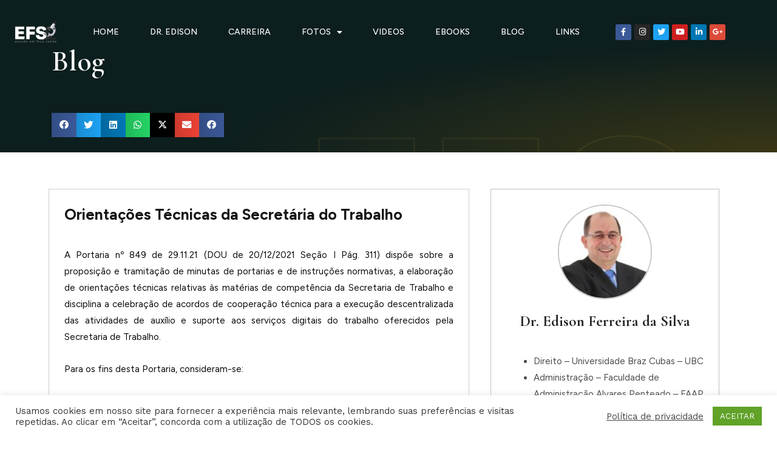

--- FILE ---
content_type: text/css
request_url: https://estudoemfocosaude.com.br/wp-content/uploads/elementor/css/post-9906.css?ver=1739231615
body_size: 1382
content:
.elementor-kit-9906{--e-global-color-primary:#DFAE4F;--e-global-color-secondary:#0D1E1E;--e-global-color-text:#5F5F5F;--e-global-color-accent:#101010;--e-global-color-7db6718:#FFFFFF;--e-global-color-2c60e48:#FFFFFF00;--e-global-color-62e97d0:#FFFFFF36;--e-global-color-3355aa2:#ECECEC;--e-global-color-7931274:#CBCBCB;--e-global-color-6706a9f:#FBFBFB14;--e-global-color-5b3641a:#0D1E1EB5;--e-global-color-4565c8f:#A9A9A9;--e-global-color-acf3869:#C09239;--e-global-color-f28f258:#F2F2F2;--e-global-color-1c255a0:#393616;--e-global-color-c7c4e14:#FFFFFF6B;--e-global-color-118dc3b:#FFFFFF0F;--e-global-typography-primary-font-family:"Cormorant Garamond";--e-global-typography-primary-font-size:64px;--e-global-typography-primary-font-weight:600;--e-global-typography-primary-text-transform:none;--e-global-typography-primary-font-style:normal;--e-global-typography-primary-text-decoration:none;--e-global-typography-primary-line-height:1.1em;--e-global-typography-secondary-font-family:"Cormorant Garamond";--e-global-typography-secondary-font-size:48px;--e-global-typography-secondary-font-weight:600;--e-global-typography-secondary-text-transform:none;--e-global-typography-secondary-font-style:normal;--e-global-typography-secondary-text-decoration:none;--e-global-typography-secondary-line-height:1.1em;--e-global-typography-text-font-family:"Work Sans";--e-global-typography-text-font-size:18px;--e-global-typography-text-font-weight:400;--e-global-typography-text-text-transform:none;--e-global-typography-text-font-style:normal;--e-global-typography-text-text-decoration:none;--e-global-typography-text-line-height:1.5em;--e-global-typography-accent-font-family:"Work Sans";--e-global-typography-accent-font-size:16px;--e-global-typography-accent-font-weight:400;--e-global-typography-accent-text-transform:none;--e-global-typography-accent-font-style:normal;--e-global-typography-accent-text-decoration:none;--e-global-typography-accent-line-height:1.5em;--e-global-typography-da041c4-font-family:"Cormorant Garamond";--e-global-typography-da041c4-font-size:34px;--e-global-typography-da041c4-font-weight:600;--e-global-typography-da041c4-text-transform:none;--e-global-typography-da041c4-font-style:normal;--e-global-typography-da041c4-text-decoration:none;--e-global-typography-da041c4-line-height:1.1em;--e-global-typography-0601329-font-family:"Cormorant Garamond";--e-global-typography-0601329-font-size:26px;--e-global-typography-0601329-font-weight:600;--e-global-typography-0601329-text-transform:none;--e-global-typography-0601329-font-style:normal;--e-global-typography-0601329-text-decoration:none;--e-global-typography-0601329-line-height:1.2em;--e-global-typography-67c1f13-font-family:"Cormorant Garamond";--e-global-typography-67c1f13-font-size:22px;--e-global-typography-67c1f13-font-weight:600;--e-global-typography-67c1f13-text-transform:none;--e-global-typography-67c1f13-font-style:normal;--e-global-typography-67c1f13-text-decoration:none;--e-global-typography-67c1f13-line-height:1.2em;--e-global-typography-67f0c49-font-family:"Cormorant Garamond";--e-global-typography-67f0c49-font-size:19px;--e-global-typography-67f0c49-font-weight:600;--e-global-typography-67f0c49-text-transform:none;--e-global-typography-67f0c49-font-style:normal;--e-global-typography-67f0c49-text-decoration:none;--e-global-typography-67f0c49-line-height:1.2em;--e-global-typography-b7792d8-font-family:"Work Sans";--e-global-typography-b7792d8-font-size:18px;--e-global-typography-b7792d8-font-weight:500;--e-global-typography-b7792d8-text-transform:none;--e-global-typography-b7792d8-font-style:normal;--e-global-typography-b7792d8-text-decoration:none;--e-global-typography-b7792d8-line-height:1em;--e-global-typography-065b9e3-font-family:"Work Sans";--e-global-typography-065b9e3-font-size:20px;--e-global-typography-065b9e3-font-weight:500;--e-global-typography-065b9e3-text-transform:capitalize;--e-global-typography-065b9e3-font-style:normal;--e-global-typography-065b9e3-text-decoration:none;--e-global-typography-065b9e3-line-height:0.95em;--e-global-typography-0f05c39-font-family:"Work Sans";--e-global-typography-0f05c39-font-size:18px;--e-global-typography-0f05c39-font-weight:500;--e-global-typography-0f05c39-text-transform:capitalize;--e-global-typography-0f05c39-font-style:normal;--e-global-typography-0f05c39-text-decoration:none;--e-global-typography-0f05c39-line-height:1.1em;--e-global-typography-e558470-font-family:"Work Sans";--e-global-typography-e558470-font-size:20px;--e-global-typography-e558470-font-weight:400;--e-global-typography-e558470-text-transform:none;--e-global-typography-e558470-font-style:normal;--e-global-typography-e558470-text-decoration:none;--e-global-typography-e558470-line-height:1.6em;--e-global-typography-12f684e-font-family:"Cormorant Garamond";--e-global-typography-12f684e-font-size:64px;--e-global-typography-12f684e-font-weight:600;--e-global-typography-12f684e-text-transform:none;--e-global-typography-12f684e-font-style:normal;--e-global-typography-12f684e-text-decoration:none;--e-global-typography-12f684e-line-height:1.2em;--e-global-typography-5ce64d8-font-family:"Work Sans";--e-global-typography-5ce64d8-font-size:32px;--e-global-typography-5ce64d8-font-weight:400;--e-global-typography-5ce64d8-text-transform:none;--e-global-typography-5ce64d8-font-style:normal;--e-global-typography-5ce64d8-text-decoration:none;--e-global-typography-5ce64d8-line-height:1.4em;--e-global-typography-70eda43-font-family:"Work Sans";--e-global-typography-70eda43-font-size:16px;--e-global-typography-70eda43-font-weight:400;--e-global-typography-70eda43-text-transform:none;--e-global-typography-70eda43-font-style:normal;--e-global-typography-70eda43-text-decoration:none;--e-global-typography-49bdac7-font-family:"Cormorant Garamond";--e-global-typography-49bdac7-font-size:18px;--e-global-typography-49bdac7-font-weight:600;--e-global-typography-49bdac7-text-transform:capitalize;--e-global-typography-49bdac7-font-style:normal;--e-global-typography-49bdac7-text-decoration:none;--e-global-typography-49bdac7-line-height:1.3em;--e-global-typography-3e90a68-font-family:"Cormorant Garamond";--e-global-typography-3e90a68-font-size:60px;--e-global-typography-3e90a68-font-weight:600;--e-global-typography-3e90a68-text-transform:none;--e-global-typography-3e90a68-font-style:normal;--e-global-typography-3e90a68-text-decoration:none;--e-global-typography-3e90a68-line-height:1.1em;--e-global-typography-5156826-font-family:"Work Sans";--e-global-typography-5156826-font-size:15px;--e-global-typography-5156826-font-weight:400;--e-global-typography-5156826-text-transform:none;--e-global-typography-5156826-font-style:normal;--e-global-typography-5156826-text-decoration:none;--e-global-typography-a22e544-font-family:"Cormorant Garamond";--e-global-typography-a22e544-font-size:180px;--e-global-typography-a22e544-font-weight:600;--e-global-typography-a22e544-text-transform:none;--e-global-typography-a22e544-font-style:normal;--e-global-typography-a22e544-text-decoration:none;--e-global-typography-a22e544-line-height:1.1em;font-family:var( --e-global-typography-text-font-family ), Sans-serif;font-size:var( --e-global-typography-text-font-size );font-weight:var( --e-global-typography-text-font-weight );text-transform:var( --e-global-typography-text-text-transform );font-style:var( --e-global-typography-text-font-style );text-decoration:var( --e-global-typography-text-text-decoration );line-height:var( --e-global-typography-text-line-height );background-position:center center;background-repeat:repeat-y;background-size:auto;}.elementor-kit-9906 e-page-transition{background-color:#FFBC7D;}.elementor-kit-9906 a{color:var( --e-global-color-primary );}.elementor-kit-9906 a:hover{color:var( --e-global-color-acf3869 );}.elementor-kit-9906 h1{color:var( --e-global-color-secondary );font-family:var( --e-global-typography-primary-font-family ), Sans-serif;font-size:var( --e-global-typography-primary-font-size );font-weight:var( --e-global-typography-primary-font-weight );text-transform:var( --e-global-typography-primary-text-transform );font-style:var( --e-global-typography-primary-font-style );text-decoration:var( --e-global-typography-primary-text-decoration );line-height:var( --e-global-typography-primary-line-height );}.elementor-kit-9906 h2{color:var( --e-global-color-secondary );font-family:var( --e-global-typography-secondary-font-family ), Sans-serif;font-size:var( --e-global-typography-secondary-font-size );font-weight:var( --e-global-typography-secondary-font-weight );text-transform:var( --e-global-typography-secondary-text-transform );font-style:var( --e-global-typography-secondary-font-style );text-decoration:var( --e-global-typography-secondary-text-decoration );line-height:var( --e-global-typography-secondary-line-height );}.elementor-kit-9906 h3{color:var( --e-global-color-text );font-family:var( --e-global-typography-da041c4-font-family ), Sans-serif;font-size:var( --e-global-typography-da041c4-font-size );font-weight:var( --e-global-typography-da041c4-font-weight );text-transform:var( --e-global-typography-da041c4-text-transform );font-style:var( --e-global-typography-da041c4-font-style );text-decoration:var( --e-global-typography-da041c4-text-decoration );line-height:var( --e-global-typography-da041c4-line-height );}.elementor-kit-9906 h4{color:var( --e-global-color-secondary );font-family:var( --e-global-typography-0601329-font-family ), Sans-serif;font-size:var( --e-global-typography-0601329-font-size );font-weight:var( --e-global-typography-0601329-font-weight );text-transform:var( --e-global-typography-0601329-text-transform );font-style:var( --e-global-typography-0601329-font-style );text-decoration:var( --e-global-typography-0601329-text-decoration );line-height:var( --e-global-typography-0601329-line-height );word-spacing:var( --e-global-typography-0601329-word-spacing );}.elementor-kit-9906 h5{color:var( --e-global-color-secondary );font-family:var( --e-global-typography-67c1f13-font-family ), Sans-serif;font-size:var( --e-global-typography-67c1f13-font-size );font-weight:var( --e-global-typography-67c1f13-font-weight );text-transform:var( --e-global-typography-67c1f13-text-transform );font-style:var( --e-global-typography-67c1f13-font-style );text-decoration:var( --e-global-typography-67c1f13-text-decoration );line-height:var( --e-global-typography-67c1f13-line-height );}.elementor-kit-9906 h6{color:var( --e-global-color-text );font-family:var( --e-global-typography-67f0c49-font-family ), Sans-serif;font-size:var( --e-global-typography-67f0c49-font-size );font-weight:var( --e-global-typography-67f0c49-font-weight );text-transform:var( --e-global-typography-67f0c49-text-transform );font-style:var( --e-global-typography-67f0c49-font-style );text-decoration:var( --e-global-typography-67f0c49-text-decoration );line-height:var( --e-global-typography-67f0c49-line-height );word-spacing:var( --e-global-typography-67f0c49-word-spacing );}.elementor-kit-9906 label{color:var( --e-global-color-secondary );font-family:var( --e-global-typography-da041c4-font-family ), Sans-serif;font-size:var( --e-global-typography-da041c4-font-size );font-weight:var( --e-global-typography-da041c4-font-weight );text-transform:var( --e-global-typography-da041c4-text-transform );font-style:var( --e-global-typography-da041c4-font-style );text-decoration:var( --e-global-typography-da041c4-text-decoration );line-height:var( --e-global-typography-da041c4-line-height );}.elementor-kit-9906 input:not([type="button"]):not([type="submit"]),.elementor-kit-9906 textarea,.elementor-kit-9906 .elementor-field-textual{font-family:var( --e-global-typography-text-font-family ), Sans-serif;font-size:var( --e-global-typography-text-font-size );font-weight:var( --e-global-typography-text-font-weight );text-transform:var( --e-global-typography-text-text-transform );font-style:var( --e-global-typography-text-font-style );text-decoration:var( --e-global-typography-text-text-decoration );line-height:var( --e-global-typography-text-line-height );color:var( --e-global-color-secondary );border-style:solid;border-width:1px 1px 1px 1px;border-color:var( --e-global-color-3355aa2 );border-radius:0px 0px 0px 0px;padding:20px 25px 20px 25px;}.elementor-kit-9906 input:focus:not([type="button"]):not([type="submit"]),.elementor-kit-9906 textarea:focus,.elementor-kit-9906 .elementor-field-textual:focus{border-style:solid;border-width:1px 1px 1px 1px;border-color:var( --e-global-color-3355aa2 );}.elementor-section.elementor-section-boxed > .elementor-container{max-width:1140px;}.e-con{--container-max-width:1140px;}.elementor-widget:not(:last-child){margin-block-end:20px;}.elementor-element{--widgets-spacing:20px 20px;}{}h1.entry-title{display:var(--page-title-display);}@media(min-width:1025px){.elementor-kit-9906{background-attachment:scroll;}}@media(max-width:1024px){.elementor-kit-9906{--e-global-typography-primary-font-size:54px;--e-global-typography-secondary-font-size:40px;--e-global-typography-text-font-size:17px;--e-global-typography-accent-font-size:15px;--e-global-typography-da041c4-font-size:26px;--e-global-typography-0601329-font-size:24px;--e-global-typography-065b9e3-font-size:19px;--e-global-typography-065b9e3-line-height:0.92em;--e-global-typography-0f05c39-font-size:17px;--e-global-typography-e558470-font-size:19px;--e-global-typography-5ce64d8-font-size:24px;--e-global-typography-70eda43-font-size:15px;--e-global-typography-3e90a68-font-size:52px;font-size:var( --e-global-typography-text-font-size );line-height:var( --e-global-typography-text-line-height );}.elementor-kit-9906 h1{font-size:var( --e-global-typography-primary-font-size );line-height:var( --e-global-typography-primary-line-height );}.elementor-kit-9906 h2{font-size:var( --e-global-typography-secondary-font-size );line-height:var( --e-global-typography-secondary-line-height );}.elementor-kit-9906 h3{font-size:var( --e-global-typography-da041c4-font-size );line-height:var( --e-global-typography-da041c4-line-height );}.elementor-kit-9906 h4{font-size:var( --e-global-typography-0601329-font-size );line-height:var( --e-global-typography-0601329-line-height );word-spacing:var( --e-global-typography-0601329-word-spacing );}.elementor-kit-9906 h5{font-size:var( --e-global-typography-67c1f13-font-size );line-height:var( --e-global-typography-67c1f13-line-height );}.elementor-kit-9906 h6{font-size:var( --e-global-typography-67f0c49-font-size );line-height:var( --e-global-typography-67f0c49-line-height );word-spacing:var( --e-global-typography-67f0c49-word-spacing );}.elementor-kit-9906 label{font-size:var( --e-global-typography-da041c4-font-size );line-height:var( --e-global-typography-da041c4-line-height );}.elementor-kit-9906 input:not([type="button"]):not([type="submit"]),.elementor-kit-9906 textarea,.elementor-kit-9906 .elementor-field-textual{font-size:var( --e-global-typography-text-font-size );line-height:var( --e-global-typography-text-line-height );}.elementor-section.elementor-section-boxed > .elementor-container{max-width:1024px;}.e-con{--container-max-width:1024px;}}@media(max-width:767px){.elementor-kit-9906{--e-global-typography-primary-font-size:44px;--e-global-typography-secondary-font-size:34px;--e-global-typography-text-font-size:16px;--e-global-typography-accent-font-size:14px;--e-global-typography-da041c4-font-size:25px;--e-global-typography-0601329-font-size:22px;--e-global-typography-065b9e3-font-size:18px;--e-global-typography-065b9e3-line-height:0.9em;--e-global-typography-0f05c39-font-size:16px;--e-global-typography-e558470-font-size:18px;--e-global-typography-5ce64d8-font-size:18px;--e-global-typography-3e90a68-font-size:34px;--e-global-typography-a22e544-font-size:140px;font-size:var( --e-global-typography-text-font-size );line-height:var( --e-global-typography-text-line-height );}.elementor-kit-9906 h1{font-size:var( --e-global-typography-primary-font-size );line-height:var( --e-global-typography-primary-line-height );}.elementor-kit-9906 h2{font-size:var( --e-global-typography-secondary-font-size );line-height:var( --e-global-typography-secondary-line-height );}.elementor-kit-9906 h3{font-size:var( --e-global-typography-da041c4-font-size );line-height:var( --e-global-typography-da041c4-line-height );}.elementor-kit-9906 h4{font-size:var( --e-global-typography-0601329-font-size );line-height:var( --e-global-typography-0601329-line-height );word-spacing:var( --e-global-typography-0601329-word-spacing );}.elementor-kit-9906 h5{font-size:var( --e-global-typography-67c1f13-font-size );line-height:var( --e-global-typography-67c1f13-line-height );}.elementor-kit-9906 h6{font-size:var( --e-global-typography-67f0c49-font-size );line-height:var( --e-global-typography-67f0c49-line-height );word-spacing:var( --e-global-typography-67f0c49-word-spacing );}.elementor-kit-9906 label{font-size:var( --e-global-typography-da041c4-font-size );line-height:var( --e-global-typography-da041c4-line-height );}.elementor-kit-9906 input:not([type="button"]):not([type="submit"]),.elementor-kit-9906 textarea,.elementor-kit-9906 .elementor-field-textual{font-size:var( --e-global-typography-text-font-size );line-height:var( --e-global-typography-text-line-height );}.elementor-section.elementor-section-boxed > .elementor-container{max-width:767px;}.e-con{--container-max-width:767px;}}

--- FILE ---
content_type: text/css
request_url: https://estudoemfocosaude.com.br/wp-content/uploads/elementor/css/post-39.css?ver=1739231616
body_size: 2755
content:
.elementor-39 .elementor-element.elementor-element-5ad33e58:not(.elementor-motion-effects-element-type-background), .elementor-39 .elementor-element.elementor-element-5ad33e58 > .elementor-motion-effects-container > .elementor-motion-effects-layer{background-color:transparent;background-image:radial-gradient(at bottom left, var( --e-global-color-1c255a0 ) 0%, var( --e-global-color-secondary ) 30%);}.elementor-39 .elementor-element.elementor-element-5ad33e58 > .elementor-background-overlay{background-image:url("https://estudoemfocosaude.com.br/wp-content/uploads/2025/02/lawyer-and-legal-firm-bg-3-e1675391746187.png");background-position:top right;background-repeat:no-repeat;background-size:32% auto;opacity:1;transition:background 0.3s, border-radius 0.3s, opacity 0.3s;}.elementor-39 .elementor-element.elementor-element-5ad33e58{transition:background 0.3s, border 0.3s, border-radius 0.3s, box-shadow 0.3s;padding:60px 0px 0px 0px;}.elementor-39 .elementor-element.elementor-element-4c4f0ada{--divider-border-style:solid;--divider-color:var( --e-global-color-6706a9f );--divider-border-width:1px;}.elementor-39 .elementor-element.elementor-element-4c4f0ada .elementor-divider-separator{width:1140px;margin:0 auto;margin-center:0;}.elementor-39 .elementor-element.elementor-element-4c4f0ada .elementor-divider{text-align:center;padding-block-start:15px;padding-block-end:15px;}.elementor-39 .elementor-element.elementor-element-39d122c9 > .elementor-container{max-width:1160px;}.elementor-39 .elementor-element.elementor-element-39d122c9{border-style:none;transition:background 0.3s, border 0.3s, border-radius 0.3s, box-shadow 0.3s;padding:0px 0px 50px 0px;}.elementor-39 .elementor-element.elementor-element-39d122c9 > .elementor-background-overlay{transition:background 0.3s, border-radius 0.3s, opacity 0.3s;}.elementor-bc-flex-widget .elementor-39 .elementor-element.elementor-element-1ffe0459.elementor-column .elementor-widget-wrap{align-items:center;}.elementor-39 .elementor-element.elementor-element-1ffe0459.elementor-column.elementor-element[data-element_type="column"] > .elementor-widget-wrap.elementor-element-populated{align-content:center;align-items:center;}.elementor-39 .elementor-element.elementor-element-593e684b > .elementor-widget-container{margin:0px 0px 0px 0px;}.elementor-39 .elementor-element.elementor-element-593e684b{text-align:center;}.elementor-39 .elementor-element.elementor-element-593e684b img{width:39%;}.elementor-bc-flex-widget .elementor-39 .elementor-element.elementor-element-756014c5.elementor-column .elementor-widget-wrap{align-items:center;}.elementor-39 .elementor-element.elementor-element-756014c5.elementor-column.elementor-element[data-element_type="column"] > .elementor-widget-wrap.elementor-element-populated{align-content:center;align-items:center;}.elementor-39 .elementor-element.elementor-element-756014c5 > .elementor-element-populated{margin:0px 0px 0px 50px;--e-column-margin-right:0px;--e-column-margin-left:50px;}.elementor-39 .elementor-element.elementor-element-200414ec .elementor-heading-title{color:var( --e-global-color-7db6718 );font-family:"Cormorant Garamond", Sans-serif;font-size:26px;font-weight:600;text-transform:none;font-style:normal;text-decoration:none;line-height:1.2em;}.elementor-39 .elementor-element.elementor-element-5c79300{width:initial;max-width:initial;text-align:left;color:var( --e-global-color-7931274 );font-family:"Figtree", Sans-serif;font-size:14px;font-weight:400;}.elementor-39 .elementor-element.elementor-element-5c79300 > .elementor-widget-container{margin:0px 0px 0px 0px;}.elementor-39 .elementor-element.elementor-element-3bffe26 .elementor-field-group{padding-right:calc( 0px/2 );padding-left:calc( 0px/2 );margin-bottom:0px;}.elementor-39 .elementor-element.elementor-element-3bffe26 .elementor-form-fields-wrapper{margin-left:calc( -0px/2 );margin-right:calc( -0px/2 );margin-bottom:-0px;}.elementor-39 .elementor-element.elementor-element-3bffe26 .elementor-field-group.recaptcha_v3-bottomleft, .elementor-39 .elementor-element.elementor-element-3bffe26 .elementor-field-group.recaptcha_v3-bottomright{margin-bottom:0;}body.rtl .elementor-39 .elementor-element.elementor-element-3bffe26 .elementor-labels-inline .elementor-field-group > label{padding-left:0px;}body:not(.rtl) .elementor-39 .elementor-element.elementor-element-3bffe26 .elementor-labels-inline .elementor-field-group > label{padding-right:0px;}body .elementor-39 .elementor-element.elementor-element-3bffe26 .elementor-labels-above .elementor-field-group > label{padding-bottom:0px;}.elementor-39 .elementor-element.elementor-element-3bffe26 .elementor-field-type-html{padding-bottom:0px;}.elementor-39 .elementor-element.elementor-element-3bffe26 .elementor-field-group:not(.elementor-field-type-upload) .elementor-field:not(.elementor-select-wrapper){background-color:#ffffff;border-width:0px 0px 0px 0px;border-radius:0px 0px 0px 0px;}.elementor-39 .elementor-element.elementor-element-3bffe26 .elementor-field-group .elementor-select-wrapper select{background-color:#ffffff;border-width:0px 0px 0px 0px;border-radius:0px 0px 0px 0px;}.elementor-39 .elementor-element.elementor-element-3bffe26 .e-form__buttons__wrapper__button-next{background-color:#DFAE4F;color:#ffffff;}.elementor-39 .elementor-element.elementor-element-3bffe26 .elementor-button[type="submit"]{background-color:#DFAE4F;color:#ffffff;}.elementor-39 .elementor-element.elementor-element-3bffe26 .elementor-button[type="submit"] svg *{fill:#ffffff;}.elementor-39 .elementor-element.elementor-element-3bffe26 .e-form__buttons__wrapper__button-previous{color:#ffffff;}.elementor-39 .elementor-element.elementor-element-3bffe26 .e-form__buttons__wrapper__button-next:hover{background-color:#203030;color:#ffffff;}.elementor-39 .elementor-element.elementor-element-3bffe26 .elementor-button[type="submit"]:hover{background-color:#203030;color:#ffffff;}.elementor-39 .elementor-element.elementor-element-3bffe26 .elementor-button[type="submit"]:hover svg *{fill:#ffffff;}.elementor-39 .elementor-element.elementor-element-3bffe26 .e-form__buttons__wrapper__button-previous:hover{color:#ffffff;}.elementor-39 .elementor-element.elementor-element-3bffe26 .elementor-button{border-radius:0px 0px 0px 0px;padding:28px 12px 28px 12px;}.elementor-39 .elementor-element.elementor-element-3bffe26 .elementor-message{font-size:20px;font-weight:500;}.elementor-39 .elementor-element.elementor-element-3bffe26 .elementor-message.elementor-message-success{color:#ffffff;}.elementor-39 .elementor-element.elementor-element-3bffe26{--e-form-steps-indicators-spacing:20px;--e-form-steps-indicator-padding:30px;--e-form-steps-indicator-inactive-secondary-color:#ffffff;--e-form-steps-indicator-active-secondary-color:#ffffff;--e-form-steps-indicator-completed-secondary-color:#ffffff;--e-form-steps-divider-width:1px;--e-form-steps-divider-gap:10px;}.elementor-39 .elementor-element.elementor-element-55c570e2 > .elementor-container{max-width:1160px;}.elementor-39 .elementor-element.elementor-element-55c570e2{border-style:none;transition:background 0.3s, border 0.3s, border-radius 0.3s, box-shadow 0.3s;padding:60px 0px 100px 0px;}.elementor-39 .elementor-element.elementor-element-55c570e2 > .elementor-background-overlay{transition:background 0.3s, border-radius 0.3s, opacity 0.3s;}.elementor-bc-flex-widget .elementor-39 .elementor-element.elementor-element-1ae8a1c0.elementor-column .elementor-widget-wrap{align-items:flex-start;}.elementor-39 .elementor-element.elementor-element-1ae8a1c0.elementor-column.elementor-element[data-element_type="column"] > .elementor-widget-wrap.elementor-element-populated{align-content:flex-start;align-items:flex-start;}.elementor-39 .elementor-element.elementor-element-1ae8a1c0 > .elementor-element-populated{padding:0px 50px 0px 50px;}.elementor-39 .elementor-element.elementor-element-2271622e .elementor-heading-title{color:var( --e-global-color-7db6718 );font-family:var( --e-global-typography-0601329-font-family ), Sans-serif;font-size:var( --e-global-typography-0601329-font-size );font-weight:var( --e-global-typography-0601329-font-weight );text-transform:var( --e-global-typography-0601329-text-transform );font-style:var( --e-global-typography-0601329-font-style );text-decoration:var( --e-global-typography-0601329-text-decoration );line-height:var( --e-global-typography-0601329-line-height );word-spacing:var( --e-global-typography-0601329-word-spacing );}.elementor-39 .elementor-element.elementor-element-6f5a7706 .elementor-icon-list-items:not(.elementor-inline-items) .elementor-icon-list-item:not(:last-child){padding-bottom:calc(10px/2);}.elementor-39 .elementor-element.elementor-element-6f5a7706 .elementor-icon-list-items:not(.elementor-inline-items) .elementor-icon-list-item:not(:first-child){margin-top:calc(10px/2);}.elementor-39 .elementor-element.elementor-element-6f5a7706 .elementor-icon-list-items.elementor-inline-items .elementor-icon-list-item{margin-right:calc(10px/2);margin-left:calc(10px/2);}.elementor-39 .elementor-element.elementor-element-6f5a7706 .elementor-icon-list-items.elementor-inline-items{margin-right:calc(-10px/2);margin-left:calc(-10px/2);}body.rtl .elementor-39 .elementor-element.elementor-element-6f5a7706 .elementor-icon-list-items.elementor-inline-items .elementor-icon-list-item:after{left:calc(-10px/2);}body:not(.rtl) .elementor-39 .elementor-element.elementor-element-6f5a7706 .elementor-icon-list-items.elementor-inline-items .elementor-icon-list-item:after{right:calc(-10px/2);}.elementor-39 .elementor-element.elementor-element-6f5a7706 .elementor-icon-list-icon i{transition:color 0.3s;}.elementor-39 .elementor-element.elementor-element-6f5a7706 .elementor-icon-list-icon svg{transition:fill 0.3s;}.elementor-39 .elementor-element.elementor-element-6f5a7706{--e-icon-list-icon-size:14px;--icon-vertical-offset:0px;}.elementor-39 .elementor-element.elementor-element-6f5a7706 .elementor-icon-list-item > .elementor-icon-list-text, .elementor-39 .elementor-element.elementor-element-6f5a7706 .elementor-icon-list-item > a{font-family:"Figtree", Sans-serif;font-size:14px;font-weight:400;text-transform:none;font-style:normal;text-decoration:none;line-height:1.5em;}.elementor-39 .elementor-element.elementor-element-6f5a7706 .elementor-icon-list-text{color:var( --e-global-color-7931274 );transition:color 0.3s;}.elementor-39 .elementor-element.elementor-element-6f5a7706 .elementor-icon-list-item:hover .elementor-icon-list-text{color:var( --e-global-color-primary );}.elementor-bc-flex-widget .elementor-39 .elementor-element.elementor-element-18e07022.elementor-column .elementor-widget-wrap{align-items:flex-start;}.elementor-39 .elementor-element.elementor-element-18e07022.elementor-column.elementor-element[data-element_type="column"] > .elementor-widget-wrap.elementor-element-populated{align-content:flex-start;align-items:flex-start;}.elementor-39 .elementor-element.elementor-element-18e07022 > .elementor-element-populated{padding:0px 50px 0px 50px;}.elementor-39 .elementor-element.elementor-element-6df4dc88 .elementor-heading-title{color:var( --e-global-color-7db6718 );font-family:var( --e-global-typography-0601329-font-family ), Sans-serif;font-size:var( --e-global-typography-0601329-font-size );font-weight:var( --e-global-typography-0601329-font-weight );text-transform:var( --e-global-typography-0601329-text-transform );font-style:var( --e-global-typography-0601329-font-style );text-decoration:var( --e-global-typography-0601329-text-decoration );line-height:var( --e-global-typography-0601329-line-height );word-spacing:var( --e-global-typography-0601329-word-spacing );}.elementor-39 .elementor-element.elementor-element-705242b{--grid-row-gap:9px;--grid-column-gap:9px;}.elementor-39 .elementor-element.elementor-element-705242b .elementor-posts-container .elementor-post__thumbnail{padding-bottom:calc( 0.63 * 100% );}.elementor-39 .elementor-element.elementor-element-705242b:after{content:"0.63";}.elementor-39 .elementor-element.elementor-element-705242b .elementor-post__thumbnail__link{width:100%;}.elementor-39 .elementor-element.elementor-element-705242b.elementor-posts--thumbnail-left .elementor-post__thumbnail__link{margin-right:20px;}.elementor-39 .elementor-element.elementor-element-705242b.elementor-posts--thumbnail-right .elementor-post__thumbnail__link{margin-left:20px;}.elementor-39 .elementor-element.elementor-element-705242b.elementor-posts--thumbnail-top .elementor-post__thumbnail__link{margin-bottom:20px;}.elementor-39 .elementor-element.elementor-element-705242b .elementor-post__title, .elementor-39 .elementor-element.elementor-element-705242b .elementor-post__title a{color:#ffffff;font-family:"Figtree", Sans-serif;font-size:13px;font-weight:400;text-transform:uppercase;}.elementor-39 .elementor-element.elementor-element-705242b .elementor-post__read-more{color:#DFAE4F;}.elementor-39 .elementor-element.elementor-element-705242b a.elementor-post__read-more{font-family:"Figtree", Sans-serif;font-weight:400;}.elementor-bc-flex-widget .elementor-39 .elementor-element.elementor-element-3764f31e.elementor-column .elementor-widget-wrap{align-items:flex-start;}.elementor-39 .elementor-element.elementor-element-3764f31e.elementor-column.elementor-element[data-element_type="column"] > .elementor-widget-wrap.elementor-element-populated{align-content:flex-start;align-items:flex-start;}.elementor-39 .elementor-element.elementor-element-3764f31e.elementor-column > .elementor-widget-wrap{justify-content:flex-end;}.elementor-39 .elementor-element.elementor-element-3764f31e > .elementor-element-populated{margin:0px 0px 0px 0px;--e-column-margin-right:0px;--e-column-margin-left:0px;padding:0px 50px 0px 50px;}.elementor-39 .elementor-element.elementor-element-a46d55 .elementor-heading-title{color:var( --e-global-color-7db6718 );font-family:var( --e-global-typography-0601329-font-family ), Sans-serif;font-size:var( --e-global-typography-0601329-font-size );font-weight:var( --e-global-typography-0601329-font-weight );text-transform:var( --e-global-typography-0601329-text-transform );font-style:var( --e-global-typography-0601329-font-style );text-decoration:var( --e-global-typography-0601329-text-decoration );line-height:var( --e-global-typography-0601329-line-height );word-spacing:var( --e-global-typography-0601329-word-spacing );}.elementor-39 .elementor-element.elementor-element-8ac12bc.jkit-equal-height-enable, .elementor-39 .elementor-element.elementor-element-8ac12bc.jkit-equal-height-enable .elementor-widget-container, .elementor-39 .elementor-element.elementor-element-8ac12bc.jkit-equal-height-enable .jeg-elementor-kit.jkit-icon-box, .elementor-39 .elementor-element.elementor-element-8ac12bc.jkit-equal-height-enable .jeg-elementor-kit.jkit-icon-box .jkit-icon-box-wrapper{height:100%;}.elementor-39 .elementor-element.elementor-element-8ac12bc{width:100%;max-width:100%;}.elementor-39 .elementor-element.elementor-element-8ac12bc > .elementor-widget-container{margin:2px 0px -8px 0px;}.elementor-39 .elementor-element.elementor-element-8ac12bc .jeg-elementor-kit.jkit-icon-box .jkit-icon-box-wrapper{text-align:left;padding:1px 0px 0px 0px;border-style:solid;border-width:0px 0px 0px 0px;border-radius:0px 0px 0px 0px;}.elementor-39 .elementor-element.elementor-element-8ac12bc .jeg-elementor-kit.jkit-icon-box .title{margin:0px 0px 0px 0px;color:var( --e-global-color-7931274 );font-family:var( --e-global-typography-accent-font-family ), Sans-serif;font-size:var( --e-global-typography-accent-font-size );font-weight:var( --e-global-typography-accent-font-weight );text-transform:var( --e-global-typography-accent-text-transform );font-style:var( --e-global-typography-accent-font-style );text-decoration:var( --e-global-typography-accent-text-decoration );line-height:var( --e-global-typography-accent-line-height );}.elementor-39 .elementor-element.elementor-element-8ac12bc .jeg-elementor-kit.jkit-icon-box .icon-box.icon-box-body .icon-box-description{color:var( --e-global-color-7db6718 );font-family:var( --e-global-typography-text-font-family ), Sans-serif;font-size:var( --e-global-typography-text-font-size );font-weight:var( --e-global-typography-text-font-weight );text-transform:var( --e-global-typography-text-text-transform );font-style:var( --e-global-typography-text-font-style );text-decoration:var( --e-global-typography-text-text-decoration );line-height:var( --e-global-typography-text-line-height );}.elementor-39 .elementor-element.elementor-element-8ac12bc .jeg-elementor-kit.jkit-icon-box:hover .icon-box.icon-box-body .icon-box-description{color:var( --e-global-color-primary );}.elementor-39 .elementor-element.elementor-element-8ac12bc .jeg-elementor-kit.jkit-icon-box .hover-watermark i{font-size:100px;}.elementor-39 .elementor-element.elementor-element-8ac12bc .jeg-elementor-kit.jkit-icon-box .hover-watermark svg{width:100px;}.elementor-39 .elementor-element.elementor-element-8ac12bc .jeg-elementor-kit.jkit-icon-box .icon-box > .icon{color:#DFAE4F;background-color:#FBFBFB14;margin:3px 0px 0px 0px;padding:13px 0px 0px 13px;height:44px;width:44px;}.elementor-39 .elementor-element.elementor-element-8ac12bc .jeg-elementor-kit.jkit-icon-box .icon-box > .icon svg{fill:#DFAE4F;width:18px;}.elementor-39 .elementor-element.elementor-element-8ac12bc .jeg-elementor-kit.jkit-icon-box .icon-box > .icon i{font-size:18px;}.elementor-39 .elementor-element.elementor-element-92da3eb{--grid-template-columns:repeat(0, auto);--icon-size:23px;--grid-column-gap:2px;--grid-row-gap:0px;}.elementor-39 .elementor-element.elementor-element-92da3eb .elementor-widget-container{text-align:left;}.elementor-39 .elementor-element.elementor-element-92da3eb .elementor-social-icon{background-color:#203030;}.elementor-39 .elementor-element.elementor-element-92da3eb .elementor-social-icon i{color:#DFAE4F;}.elementor-39 .elementor-element.elementor-element-92da3eb .elementor-social-icon svg{fill:#DFAE4F;}.elementor-39 .elementor-element.elementor-element-eef0a7e > .elementor-widget-container{margin:20px 0px 0px 0px;}.elementor-39 .elementor-element.elementor-element-eef0a7e .elementor-heading-title{color:var( --e-global-color-7db6718 );font-family:var( --e-global-typography-0601329-font-family ), Sans-serif;font-size:var( --e-global-typography-0601329-font-size );font-weight:var( --e-global-typography-0601329-font-weight );text-transform:var( --e-global-typography-0601329-text-transform );font-style:var( --e-global-typography-0601329-font-style );text-decoration:var( --e-global-typography-0601329-text-decoration );line-height:var( --e-global-typography-0601329-line-height );word-spacing:var( --e-global-typography-0601329-word-spacing );}.elementor-39 .elementor-element.elementor-element-7f7a7a75:not(.elementor-motion-effects-element-type-background), .elementor-39 .elementor-element.elementor-element-7f7a7a75 > .elementor-motion-effects-container > .elementor-motion-effects-layer{background-color:var( --e-global-color-118dc3b );}.elementor-39 .elementor-element.elementor-element-7f7a7a75 > .elementor-container{max-width:1160px;}.elementor-39 .elementor-element.elementor-element-7f7a7a75{transition:background 0.3s, border 0.3s, border-radius 0.3s, box-shadow 0.3s;padding:20px 0px 20px 0px;}.elementor-39 .elementor-element.elementor-element-7f7a7a75 > .elementor-background-overlay{transition:background 0.3s, border-radius 0.3s, opacity 0.3s;}.elementor-bc-flex-widget .elementor-39 .elementor-element.elementor-element-72d20e1d.elementor-column .elementor-widget-wrap{align-items:center;}.elementor-39 .elementor-element.elementor-element-72d20e1d.elementor-column.elementor-element[data-element_type="column"] > .elementor-widget-wrap.elementor-element-populated{align-content:center;align-items:center;}.elementor-39 .elementor-element.elementor-element-72d20e1d.elementor-column > .elementor-widget-wrap{justify-content:flex-start;}.elementor-bc-flex-widget .elementor-39 .elementor-element.elementor-element-3f15416f.elementor-column .elementor-widget-wrap{align-items:center;}.elementor-39 .elementor-element.elementor-element-3f15416f.elementor-column.elementor-element[data-element_type="column"] > .elementor-widget-wrap.elementor-element-populated{align-content:center;align-items:center;}.elementor-39 .elementor-element.elementor-element-3f15416f.elementor-column > .elementor-widget-wrap{justify-content:flex-end;}.elementor-39 .elementor-element.elementor-element-4d62c445 > .elementor-widget-container{margin:0px 0px -13px 0px;}.elementor-39 .elementor-element.elementor-element-4d62c445{text-align:right;color:var( --e-global-color-c7c4e14 );font-family:"Work Sans", Sans-serif;font-size:14px;font-weight:400;text-transform:none;font-style:normal;text-decoration:none;line-height:1.5em;}.elementor-39 .elementor-element.elementor-element-57cb451b.jkit-equal-height-enable, .elementor-39 .elementor-element.elementor-element-57cb451b.jkit-equal-height-enable .elementor-widget-container, .elementor-39 .elementor-element.elementor-element-57cb451b.jkit-equal-height-enable .jeg-elementor-kit.jkit-icon-box, .elementor-39 .elementor-element.elementor-element-57cb451b.jkit-equal-height-enable .jeg-elementor-kit.jkit-icon-box .jkit-icon-box-wrapper{height:100%;}.elementor-39 .elementor-element.elementor-element-57cb451b{width:auto;max-width:auto;bottom:22px;}.elementor-39 .elementor-element.elementor-element-57cb451b > .elementor-widget-container{background-color:var( --e-global-color-7db6718 );box-shadow:0px 10px 15px 0px rgba(0, 0, 0, 0.1);}.elementor-39 .elementor-element.elementor-element-57cb451b:hover .elementor-widget-container{background-color:var( --e-global-color-f28f258 );}body:not(.rtl) .elementor-39 .elementor-element.elementor-element-57cb451b{right:70px;}body.rtl .elementor-39 .elementor-element.elementor-element-57cb451b{left:70px;}.elementor-39 .elementor-element.elementor-element-57cb451b .jeg-elementor-kit.jkit-icon-box .jkit-icon-box-wrapper{text-align:center;padding:4px 4px 4px 4px;border-style:none;}.elementor-39 .elementor-element.elementor-element-57cb451b .jeg-elementor-kit.jkit-icon-box .hover-watermark i{font-size:100px;}.elementor-39 .elementor-element.elementor-element-57cb451b .jeg-elementor-kit.jkit-icon-box .hover-watermark svg{width:100px;}.elementor-39 .elementor-element.elementor-element-57cb451b .jeg-elementor-kit.jkit-icon-box .icon-box > .icon{color:var( --e-global-color-secondary );padding:9px 0px 0px 0px;height:19px;width:32px;}.elementor-39 .elementor-element.elementor-element-57cb451b .jeg-elementor-kit.jkit-icon-box .icon-box > .icon svg{fill:var( --e-global-color-secondary );width:14px;}.elementor-39 .elementor-element.elementor-element-57cb451b .jeg-elementor-kit.jkit-icon-box:hover .icon-box > .icon{color:var( --e-global-color-primary );}.elementor-39 .elementor-element.elementor-element-57cb451b .jeg-elementor-kit.jkit-icon-box:hover .icon-box > .icon svg{fill:var( --e-global-color-primary );}.elementor-39 .elementor-element.elementor-element-57cb451b .jeg-elementor-kit.jkit-icon-box .icon-box > .icon i{font-size:14px;}.elementor-theme-builder-content-area{height:400px;}.elementor-location-header:before, .elementor-location-footer:before{content:"";display:table;clear:both;}@media(min-width:768px){.elementor-39 .elementor-element.elementor-element-1ae8a1c0{width:20%;}.elementor-39 .elementor-element.elementor-element-18e07022{width:34.664%;}.elementor-39 .elementor-element.elementor-element-3764f31e{width:45%;}}@media(max-width:1024px){.elementor-39 .elementor-element.elementor-element-5ad33e58 > .elementor-background-overlay{background-size:41% auto;}.elementor-39 .elementor-element.elementor-element-5ad33e58{padding:50px 0px 0px 0px;}.elementor-39 .elementor-element.elementor-element-39d122c9{padding:0px 0px 40px 0px;}.elementor-39 .elementor-element.elementor-element-1ffe0459.elementor-column > .elementor-widget-wrap{justify-content:center;}.elementor-39 .elementor-element.elementor-element-593e684b{text-align:center;}.elementor-39 .elementor-element.elementor-element-593e684b img{width:25%;}.elementor-39 .elementor-element.elementor-element-756014c5.elementor-column > .elementor-widget-wrap{justify-content:center;}.elementor-39 .elementor-element.elementor-element-756014c5 > .elementor-element-populated{margin:0px 0px 0px 0px;--e-column-margin-right:0px;--e-column-margin-left:0px;}.elementor-39 .elementor-element.elementor-element-200414ec{width:auto;max-width:auto;text-align:center;}.elementor-39 .elementor-element.elementor-element-200414ec .elementor-heading-title{font-size:24px;}.elementor-39 .elementor-element.elementor-element-5c79300{width:var( --container-widget-width, 45% );max-width:45%;--container-widget-width:45%;--container-widget-flex-grow:0;text-align:center;}.elementor-39 .elementor-element.elementor-element-5c79300 > .elementor-widget-container{margin:0px 0px 0px 0px;}.elementor-39 .elementor-element.elementor-element-55c570e2{padding:30px 10px 60px 10px;}.elementor-39 .elementor-element.elementor-element-2271622e .elementor-heading-title{font-size:var( --e-global-typography-0601329-font-size );line-height:var( --e-global-typography-0601329-line-height );word-spacing:var( --e-global-typography-0601329-word-spacing );}.elementor-39 .elementor-element.elementor-element-6f5a7706 .elementor-icon-list-item > .elementor-icon-list-text, .elementor-39 .elementor-element.elementor-element-6f5a7706 .elementor-icon-list-item > a{font-size:17px;}.elementor-39 .elementor-element.elementor-element-6df4dc88 .elementor-heading-title{font-size:var( --e-global-typography-0601329-font-size );line-height:var( --e-global-typography-0601329-line-height );word-spacing:var( --e-global-typography-0601329-word-spacing );}.elementor-39 .elementor-element.elementor-element-3764f31e > .elementor-element-populated{margin:0px 0px 0px 0px;--e-column-margin-right:0px;--e-column-margin-left:0px;}.elementor-39 .elementor-element.elementor-element-a46d55 .elementor-heading-title{font-size:var( --e-global-typography-0601329-font-size );line-height:var( --e-global-typography-0601329-line-height );word-spacing:var( --e-global-typography-0601329-word-spacing );}.elementor-39 .elementor-element.elementor-element-8ac12bc .jeg-elementor-kit.jkit-icon-box .title{font-size:var( --e-global-typography-accent-font-size );line-height:var( --e-global-typography-accent-line-height );}.elementor-39 .elementor-element.elementor-element-8ac12bc .jeg-elementor-kit.jkit-icon-box .icon-box.icon-box-body .icon-box-description{font-size:var( --e-global-typography-text-font-size );line-height:var( --e-global-typography-text-line-height );}.elementor-39 .elementor-element.elementor-element-8ac12bc .jeg-elementor-kit.jkit-icon-box .icon-box > .icon i{font-size:18px;}.elementor-39 .elementor-element.elementor-element-8ac12bc .jeg-elementor-kit.jkit-icon-box .icon-box > .icon svg{width:18px;}.elementor-39 .elementor-element.elementor-element-8ac12bc .jeg-elementor-kit.jkit-icon-box .icon-box > .icon{margin:6px 0px 0px 0px;height:37px;width:37px;}.elementor-39 .elementor-element.elementor-element-eef0a7e .elementor-heading-title{font-size:var( --e-global-typography-0601329-font-size );line-height:var( --e-global-typography-0601329-line-height );word-spacing:var( --e-global-typography-0601329-word-spacing );}.elementor-39 .elementor-element.elementor-element-7f7a7a75{padding:20px 10px 20px 10px;}.elementor-39 .elementor-element.elementor-element-4d62c445{font-size:15px;}body:not(.rtl) .elementor-39 .elementor-element.elementor-element-57cb451b{right:3%;}body.rtl .elementor-39 .elementor-element.elementor-element-57cb451b{left:3%;}}@media(max-width:767px){.elementor-39 .elementor-element.elementor-element-5ad33e58 > .elementor-background-overlay{background-size:44% auto;}.elementor-39 .elementor-element.elementor-element-5ad33e58{padding:10px 10px 10px 10px;}.elementor-39 .elementor-element.elementor-element-39d122c9{padding:0px 10px 30px 10px;}.elementor-39 .elementor-element.elementor-element-593e684b img{width:50%;}.elementor-39 .elementor-element.elementor-element-200414ec{text-align:center;}.elementor-39 .elementor-element.elementor-element-200414ec .elementor-heading-title{font-size:22px;}.elementor-39 .elementor-element.elementor-element-5c79300{width:var( --container-widget-width, 100% );max-width:100%;--container-widget-width:100%;--container-widget-flex-grow:0;}.elementor-39 .elementor-element.elementor-element-55c570e2{padding:20px 10px 50px 10px;}.elementor-39 .elementor-element.elementor-element-1ae8a1c0 > .elementor-element-populated{padding:10px 10px 10px 10px;}.elementor-39 .elementor-element.elementor-element-2271622e .elementor-heading-title{font-size:var( --e-global-typography-0601329-font-size );line-height:var( --e-global-typography-0601329-line-height );word-spacing:var( --e-global-typography-0601329-word-spacing );}.elementor-39 .elementor-element.elementor-element-6f5a7706 > .elementor-widget-container{margin:0px 0px 20px 0px;}.elementor-39 .elementor-element.elementor-element-6f5a7706 .elementor-icon-list-item > .elementor-icon-list-text, .elementor-39 .elementor-element.elementor-element-6f5a7706 .elementor-icon-list-item > a{font-size:16px;}.elementor-39 .elementor-element.elementor-element-18e07022 > .elementor-element-populated{padding:10px 10px 10px 10px;}.elementor-39 .elementor-element.elementor-element-6df4dc88 .elementor-heading-title{font-size:var( --e-global-typography-0601329-font-size );line-height:var( --e-global-typography-0601329-line-height );word-spacing:var( --e-global-typography-0601329-word-spacing );}.elementor-39 .elementor-element.elementor-element-705242b .elementor-posts-container .elementor-post__thumbnail{padding-bottom:calc( 0.5 * 100% );}.elementor-39 .elementor-element.elementor-element-705242b:after{content:"0.5";}.elementor-39 .elementor-element.elementor-element-705242b .elementor-post__thumbnail__link{width:100%;}.elementor-39 .elementor-element.elementor-element-3764f31e > .elementor-element-populated{padding:10px 10px 10px 10px;}.elementor-39 .elementor-element.elementor-element-a46d55 .elementor-heading-title{font-size:var( --e-global-typography-0601329-font-size );line-height:var( --e-global-typography-0601329-line-height );word-spacing:var( --e-global-typography-0601329-word-spacing );}.elementor-39 .elementor-element.elementor-element-8ac12bc .jeg-elementor-kit.jkit-icon-box .title{font-size:var( --e-global-typography-accent-font-size );line-height:var( --e-global-typography-accent-line-height );}.elementor-39 .elementor-element.elementor-element-8ac12bc .jeg-elementor-kit.jkit-icon-box .icon-box.icon-box-body .icon-box-description{font-size:var( --e-global-typography-text-font-size );line-height:var( --e-global-typography-text-line-height );}.elementor-39 .elementor-element.elementor-element-92da3eb .elementor-widget-container{text-align:left;}.elementor-39 .elementor-element.elementor-element-92da3eb{--icon-size:21px;--grid-column-gap:3px;}.elementor-39 .elementor-element.elementor-element-92da3eb .elementor-social-icon{--icon-padding:0.5em;}.elementor-39 .elementor-element.elementor-element-eef0a7e .elementor-heading-title{font-size:var( --e-global-typography-0601329-font-size );line-height:var( --e-global-typography-0601329-line-height );word-spacing:var( --e-global-typography-0601329-word-spacing );}.elementor-39 .elementor-element.elementor-element-7f7a7a75{padding:15px 0px 15px 0px;}.elementor-39 .elementor-element.elementor-element-4d62c445{text-align:center;font-size:14px;}}@media(max-width:1024px) and (min-width:768px){.elementor-39 .elementor-element.elementor-element-1ffe0459{width:100%;}.elementor-39 .elementor-element.elementor-element-756014c5{width:100%;}.elementor-39 .elementor-element.elementor-element-1ae8a1c0{width:18%;}.elementor-39 .elementor-element.elementor-element-18e07022{width:28%;}.elementor-39 .elementor-element.elementor-element-3764f31e{width:34%;}}@media(min-width:1025px){.elementor-39 .elementor-element.elementor-element-5ad33e58 > .elementor-background-overlay{background-attachment:fixed;}}@media (min-width: 1025px) {.elementor-element.elementor-element-8ac12bc .jeg-elementor-kit.jkit-icon-box .jkit-icon-box-wrapper { display: -webkit-box; display: -ms-flexbox; display: flex; -webkit-box-align: start; -ms-flex-align: start; align-items: flex-start; flex-direction: row; } }@media (min-width: 1025px) {.elementor-element.elementor-element-8ac12bc .jeg-elementor-kit.jkit-icon-box .jkit-icon-box-wrapper .icon-box.icon-box-header { margin-right: 15px; margin-left: unset; } }


--- FILE ---
content_type: text/css
request_url: https://estudoemfocosaude.com.br/wp-content/uploads/elementor/css/post-1016.css?ver=1739241865
body_size: 1589
content:
.elementor-1016 .elementor-element.elementor-element-32c0da3:not(.elementor-motion-effects-element-type-background), .elementor-1016 .elementor-element.elementor-element-32c0da3 > .elementor-motion-effects-container > .elementor-motion-effects-layer{background-color:transparent;background-image:radial-gradient(at bottom right, var( --e-global-color-1c255a0 ) 0%, var( --e-global-color-secondary ) 50%);}.elementor-1016 .elementor-element.elementor-element-32c0da3 > .elementor-background-overlay{background-image:url("https://estudoemfocosaude.com.br/wp-content/uploads/2025/02/website-header-of-bearded-lawyer-in-suit-standing-QYN9D9X.png-4.png");background-position:center right;background-repeat:no-repeat;background-size:contain;opacity:0.27;transition:background 0.3s, border-radius 0.3s, opacity 0.3s;}.elementor-1016 .elementor-element.elementor-element-32c0da3 > .elementor-container{max-width:1160px;min-height:251px;}.elementor-1016 .elementor-element.elementor-element-32c0da3{transition:background 0.3s, border 0.3s, border-radius 0.3s, box-shadow 0.3s;z-index:20;}.elementor-bc-flex-widget .elementor-1016 .elementor-element.elementor-element-6832a43.elementor-column .elementor-widget-wrap{align-items:center;}.elementor-1016 .elementor-element.elementor-element-6832a43.elementor-column.elementor-element[data-element_type="column"] > .elementor-widget-wrap.elementor-element-populated{align-content:center;align-items:center;}.elementor-1016 .elementor-element.elementor-element-6832a43 > .elementor-element-populated{padding:25px 25px 25px 25px;}.elementor-1016 .elementor-element.elementor-element-0f65941 .elementor-heading-title{color:#FFFFFF;}.elementor-1016 .elementor-element.elementor-element-c17aa7e{--alignment:left;--grid-side-margin:0px;--grid-column-gap:0px;--grid-row-gap:0px;--grid-bottom-margin:0px;}.elementor-1016 .elementor-element.elementor-element-c17aa7e .elementor-share-btn{font-size:calc(0.9px * 10);}.elementor-1016 .elementor-element.elementor-element-2ba0a13:not(.elementor-motion-effects-element-type-background), .elementor-1016 .elementor-element.elementor-element-2ba0a13 > .elementor-motion-effects-container > .elementor-motion-effects-layer{background-color:#FFFFFF;}.elementor-1016 .elementor-element.elementor-element-2ba0a13{transition:background 0.3s, border 0.3s, border-radius 0.3s, box-shadow 0.3s;margin-top:0px;margin-bottom:0px;padding:50px 0px 50px 0px;}.elementor-1016 .elementor-element.elementor-element-2ba0a13 > .elementor-background-overlay{transition:background 0.3s, border-radius 0.3s, opacity 0.3s;}.elementor-1016 .elementor-element.elementor-element-ec70479:not(.elementor-motion-effects-element-type-background) > .elementor-widget-wrap, .elementor-1016 .elementor-element.elementor-element-ec70479 > .elementor-widget-wrap > .elementor-motion-effects-container > .elementor-motion-effects-layer{background-color:#ffffff;}.elementor-1016 .elementor-element.elementor-element-ec70479 > .elementor-element-populated{border-style:solid;border-width:1px 1px 1px 1px;border-color:#cecece;transition:background 0.3s, border 0.3s, border-radius 0.3s, box-shadow 0.3s;margin:10px 10px 10px 10px;--e-column-margin-right:10px;--e-column-margin-left:10px;padding:25px 25px 25px 25px;}.elementor-1016 .elementor-element.elementor-element-ec70479 > .elementor-element-populated > .elementor-background-overlay{transition:background 0.3s, border-radius 0.3s, opacity 0.3s;}.elementor-1016 .elementor-element.elementor-element-d093d03 .elementor-heading-title{color:#161616;font-family:"Figtree", Sans-serif;font-size:25px;font-weight:700;}.elementor-1016 .elementor-element.elementor-element-1e71a51{text-align:justify;color:#0c0c0c;font-family:"Figtree", Sans-serif;font-size:15px;}.elementor-1016 .elementor-element.elementor-element-1b3c5dc > .elementor-element-populated{margin:0px 0px 0px 0px;--e-column-margin-right:0px;--e-column-margin-left:0px;padding:10px 25px 25px 25px;}.elementor-1016 .elementor-element.elementor-element-95e2b13:not(.elementor-motion-effects-element-type-background), .elementor-1016 .elementor-element.elementor-element-95e2b13 > .elementor-motion-effects-container > .elementor-motion-effects-layer{background-color:#ffffff;}.elementor-1016 .elementor-element.elementor-element-95e2b13{border-style:solid;border-width:1px 1px 1px 1px;border-color:#bfbfbf;transition:background 0.3s, border 0.3s, border-radius 0.3s, box-shadow 0.3s;}.elementor-1016 .elementor-element.elementor-element-95e2b13 > .elementor-background-overlay{transition:background 0.3s, border-radius 0.3s, opacity 0.3s;}.elementor-1016 .elementor-element.elementor-element-e341ded > .elementor-element-populated{padding:25px 25px 25px 25px;}.elementor-1016 .elementor-element.elementor-element-f0e5530 img{width:48%;border-style:solid;border-width:2px 2px 2px 2px;border-color:#c6c6c6;border-radius:100px 100px 100px 100px;}.elementor-1016 .elementor-element.elementor-element-73ec12c{text-align:center;}.elementor-1016 .elementor-element.elementor-element-73ec12c .elementor-heading-title{color:#252525;font-size:25px;font-weight:900;}.elementor-1016 .elementor-element.elementor-element-b114866{color:#4c4c4c;font-family:"Figtree", Sans-serif;font-size:15px;}.elementor-1016 .elementor-element.elementor-element-a8cc08d:not(.elementor-motion-effects-element-type-background), .elementor-1016 .elementor-element.elementor-element-a8cc08d > .elementor-motion-effects-container > .elementor-motion-effects-layer{background-color:#ffffff;}.elementor-1016 .elementor-element.elementor-element-a8cc08d{border-style:solid;border-width:1px 1px 1px 1px;border-color:#bfbfbf;transition:background 0.3s, border 0.3s, border-radius 0.3s, box-shadow 0.3s;margin-top:35px;margin-bottom:0px;}.elementor-1016 .elementor-element.elementor-element-a8cc08d > .elementor-background-overlay{transition:background 0.3s, border-radius 0.3s, opacity 0.3s;}.elementor-1016 .elementor-element.elementor-element-e3c725f > .elementor-element-populated{padding:25px 25px 25px 25px;}.elementor-1016 .elementor-element.elementor-element-afced1c .elementor-menu-toggle{margin:0 auto;}.elementor-1016 .elementor-element.elementor-element-afced1c .elementor-nav-menu .elementor-item{font-family:"Figtree", Sans-serif;font-size:15px;font-weight:600;text-transform:uppercase;}.elementor-1016 .elementor-element.elementor-element-afced1c .elementor-nav-menu--main .elementor-item{color:#1c1c1c;fill:#1c1c1c;}.elementor-1016 .elementor-element.elementor-element-afced1c .elementor-nav-menu--main:not(.e--pointer-framed) .elementor-item:before,
					.elementor-1016 .elementor-element.elementor-element-afced1c .elementor-nav-menu--main:not(.e--pointer-framed) .elementor-item:after{background-color:#DFAE4F;}.elementor-1016 .elementor-element.elementor-element-afced1c .e--pointer-framed .elementor-item:before,
					.elementor-1016 .elementor-element.elementor-element-afced1c .e--pointer-framed .elementor-item:after{border-color:#DFAE4F;}.elementor-1016 .elementor-element.elementor-element-afced1c .elementor-nav-menu--main:not(.e--pointer-framed) .elementor-item.elementor-item-active:before,
					.elementor-1016 .elementor-element.elementor-element-afced1c .elementor-nav-menu--main:not(.e--pointer-framed) .elementor-item.elementor-item-active:after{background-color:#15347f;}.elementor-1016 .elementor-element.elementor-element-afced1c .e--pointer-framed .elementor-item.elementor-item-active:before,
					.elementor-1016 .elementor-element.elementor-element-afced1c .e--pointer-framed .elementor-item.elementor-item-active:after{border-color:#15347f;}.elementor-1016 .elementor-element.elementor-element-6755f25:not(.elementor-motion-effects-element-type-background), .elementor-1016 .elementor-element.elementor-element-6755f25 > .elementor-motion-effects-container > .elementor-motion-effects-layer{background-color:#23282d;}.elementor-1016 .elementor-element.elementor-element-6755f25{border-style:solid;border-width:1px 1px 1px 1px;border-color:#bfbfbf;transition:background 0.3s, border 0.3s, border-radius 0.3s, box-shadow 0.3s;margin-top:35px;margin-bottom:0px;}.elementor-1016 .elementor-element.elementor-element-6755f25 > .elementor-background-overlay{transition:background 0.3s, border-radius 0.3s, opacity 0.3s;}.elementor-1016 .elementor-element.elementor-element-e8a0724:not(.elementor-motion-effects-element-type-background) > .elementor-widget-wrap, .elementor-1016 .elementor-element.elementor-element-e8a0724 > .elementor-widget-wrap > .elementor-motion-effects-container > .elementor-motion-effects-layer{background-color:transparent;background-image:radial-gradient(at bottom right, var( --e-global-color-1c255a0 ) 0%, var( --e-global-color-secondary ) 50%);}.elementor-1016 .elementor-element.elementor-element-e8a0724 > .elementor-element-populated >  .elementor-background-overlay{background-image:url("https://estudoemfocosaude.com.br/wp-content/uploads/2025/02/website-header-of-bearded-lawyer-in-suit-standing-QYN9D9X.png-4.png");background-position:center right;background-repeat:no-repeat;background-size:contain;opacity:0.27;}.elementor-1016 .elementor-element.elementor-element-e8a0724 > .elementor-element-populated{transition:background 0.3s, border 0.3s, border-radius 0.3s, box-shadow 0.3s;padding:25px 25px 25px 25px;}.elementor-1016 .elementor-element.elementor-element-e8a0724 > .elementor-element-populated > .elementor-background-overlay{transition:background 0.3s, border-radius 0.3s, opacity 0.3s;}.elementor-1016 .elementor-element.elementor-element-e8a0724{z-index:20;}.elementor-1016 .elementor-element.elementor-element-609e67d{text-align:center;}.elementor-1016 .elementor-element.elementor-element-609e67d .elementor-heading-title{color:var( --e-global-color-7db6718 );font-family:"Cormorant Garamond", Sans-serif;font-size:26px;font-weight:600;text-transform:none;font-style:normal;text-decoration:none;line-height:1.2em;}.elementor-1016 .elementor-element.elementor-element-d01f39a{width:initial;max-width:initial;text-align:center;color:#FFFFFF;font-family:"Figtree", Sans-serif;font-size:14px;font-weight:400;}.elementor-1016 .elementor-element.elementor-element-d01f39a > .elementor-widget-container{margin:0px 0px 0px 0px;}.elementor-1016 .elementor-element.elementor-element-6fd2afb .elementor-field-group{padding-right:calc( 0px/2 );padding-left:calc( 0px/2 );margin-bottom:0px;}.elementor-1016 .elementor-element.elementor-element-6fd2afb .elementor-form-fields-wrapper{margin-left:calc( -0px/2 );margin-right:calc( -0px/2 );margin-bottom:-0px;}.elementor-1016 .elementor-element.elementor-element-6fd2afb .elementor-field-group.recaptcha_v3-bottomleft, .elementor-1016 .elementor-element.elementor-element-6fd2afb .elementor-field-group.recaptcha_v3-bottomright{margin-bottom:0;}body.rtl .elementor-1016 .elementor-element.elementor-element-6fd2afb .elementor-labels-inline .elementor-field-group > label{padding-left:0px;}body:not(.rtl) .elementor-1016 .elementor-element.elementor-element-6fd2afb .elementor-labels-inline .elementor-field-group > label{padding-right:0px;}body .elementor-1016 .elementor-element.elementor-element-6fd2afb .elementor-labels-above .elementor-field-group > label{padding-bottom:0px;}.elementor-1016 .elementor-element.elementor-element-6fd2afb .elementor-field-type-html{padding-bottom:0px;}.elementor-1016 .elementor-element.elementor-element-6fd2afb .elementor-field-group:not(.elementor-field-type-upload) .elementor-field:not(.elementor-select-wrapper){background-color:#ffffff;border-width:0px 0px 0px 0px;border-radius:0px 0px 0px 0px;}.elementor-1016 .elementor-element.elementor-element-6fd2afb .elementor-field-group .elementor-select-wrapper select{background-color:#ffffff;border-width:0px 0px 0px 0px;border-radius:0px 0px 0px 0px;}.elementor-1016 .elementor-element.elementor-element-6fd2afb .e-form__buttons__wrapper__button-next{background-color:#DFAE4F;color:#ffffff;}.elementor-1016 .elementor-element.elementor-element-6fd2afb .elementor-button[type="submit"]{background-color:#DFAE4F;color:#ffffff;}.elementor-1016 .elementor-element.elementor-element-6fd2afb .elementor-button[type="submit"] svg *{fill:#ffffff;}.elementor-1016 .elementor-element.elementor-element-6fd2afb .e-form__buttons__wrapper__button-previous{color:#ffffff;}.elementor-1016 .elementor-element.elementor-element-6fd2afb .e-form__buttons__wrapper__button-next:hover{background-color:#203030;color:#ffffff;}.elementor-1016 .elementor-element.elementor-element-6fd2afb .elementor-button[type="submit"]:hover{background-color:#203030;color:#ffffff;}.elementor-1016 .elementor-element.elementor-element-6fd2afb .elementor-button[type="submit"]:hover svg *{fill:#ffffff;}.elementor-1016 .elementor-element.elementor-element-6fd2afb .e-form__buttons__wrapper__button-previous:hover{color:#ffffff;}.elementor-1016 .elementor-element.elementor-element-6fd2afb .elementor-button{border-radius:0px 0px 0px 0px;padding:28px 12px 28px 12px;}.elementor-1016 .elementor-element.elementor-element-6fd2afb .elementor-message{font-size:20px;font-weight:500;}.elementor-1016 .elementor-element.elementor-element-6fd2afb .elementor-message.elementor-message-success{color:#ffffff;}.elementor-1016 .elementor-element.elementor-element-6fd2afb{--e-form-steps-indicators-spacing:20px;--e-form-steps-indicator-padding:30px;--e-form-steps-indicator-inactive-secondary-color:#ffffff;--e-form-steps-indicator-active-secondary-color:#ffffff;--e-form-steps-indicator-completed-secondary-color:#ffffff;--e-form-steps-divider-width:1px;--e-form-steps-divider-gap:10px;}@media(min-width:768px){.elementor-1016 .elementor-element.elementor-element-ec70479{width:62.544%;}.elementor-1016 .elementor-element.elementor-element-1b3c5dc{width:37.456%;}}@media(max-width:1024px){.elementor-1016 .elementor-element.elementor-element-32c0da3 > .elementor-background-overlay{background-position:bottom right;background-size:140% auto;}.elementor-1016 .elementor-element.elementor-element-32c0da3{padding:0px 20px 0px 20px;}.elementor-1016 .elementor-element.elementor-element-6832a43 > .elementor-element-populated{padding:180px 0px 60px 0px;} .elementor-1016 .elementor-element.elementor-element-c17aa7e{--grid-side-margin:0px;--grid-column-gap:0px;--grid-row-gap:0px;--grid-bottom-margin:0px;}.elementor-1016 .elementor-element.elementor-element-e8a0724 > .elementor-element-populated >  .elementor-background-overlay{background-position:bottom right;background-size:140% auto;}.elementor-1016 .elementor-element.elementor-element-e8a0724 > .elementor-element-populated{padding:0px 20px 0px 20px;}.elementor-1016 .elementor-element.elementor-element-609e67d{width:auto;max-width:auto;text-align:center;}.elementor-1016 .elementor-element.elementor-element-609e67d .elementor-heading-title{font-size:24px;}.elementor-1016 .elementor-element.elementor-element-d01f39a{width:var( --container-widget-width, 45% );max-width:45%;--container-widget-width:45%;--container-widget-flex-grow:0;text-align:center;}.elementor-1016 .elementor-element.elementor-element-d01f39a > .elementor-widget-container{margin:0px 0px 0px 0px;}}@media(max-width:767px){.elementor-1016 .elementor-element.elementor-element-32c0da3 > .elementor-background-overlay{background-size:160% auto;}.elementor-1016 .elementor-element.elementor-element-6832a43 > .elementor-element-populated{padding:140px 0px 50px 0px;} .elementor-1016 .elementor-element.elementor-element-c17aa7e{--grid-side-margin:0px;--grid-column-gap:0px;--grid-row-gap:0px;--grid-bottom-margin:0px;}.elementor-1016 .elementor-element.elementor-element-e8a0724 > .elementor-element-populated >  .elementor-background-overlay{background-size:160% auto;}.elementor-1016 .elementor-element.elementor-element-609e67d{text-align:center;}.elementor-1016 .elementor-element.elementor-element-609e67d .elementor-heading-title{font-size:22px;}.elementor-1016 .elementor-element.elementor-element-d01f39a{width:var( --container-widget-width, 100% );max-width:100%;--container-widget-width:100%;--container-widget-flex-grow:0;}}@media(max-width:1024px) and (min-width:768px){.elementor-1016 .elementor-element.elementor-element-6832a43{width:100%;}}@media(min-width:1025px){.elementor-1016 .elementor-element.elementor-element-32c0da3 > .elementor-background-overlay{background-attachment:fixed;}.elementor-1016 .elementor-element.elementor-element-e8a0724 > .elementor-element-populated >  .elementor-background-overlay{background-attachment:fixed;}}

--- FILE ---
content_type: text/css
request_url: https://estudoemfocosaude.com.br/wp-content/uploads/elementor/css/post-2386.css?ver=1739242763
body_size: 33
content:
.elementor-2386 .elementor-element.elementor-element-1d7ac7f{--spacer-size:10px;}.elementor-2386 .elementor-element.elementor-element-ddd13c4 .elementor-nav-menu--dropdown a, .elementor-2386 .elementor-element.elementor-element-ddd13c4 .elementor-menu-toggle{color:#474747;}.elementor-2386 .elementor-element.elementor-element-ddd13c4 .elementor-nav-menu--dropdown{background-color:#FFFFFF;}.elementor-2386 .elementor-element.elementor-element-ddd13c4 .elementor-nav-menu--dropdown a:hover,
					.elementor-2386 .elementor-element.elementor-element-ddd13c4 .elementor-nav-menu--dropdown a.elementor-item-active,
					.elementor-2386 .elementor-element.elementor-element-ddd13c4 .elementor-nav-menu--dropdown a.highlighted,
					.elementor-2386 .elementor-element.elementor-element-ddd13c4 .elementor-menu-toggle:hover{color:#DFAE4F;}.elementor-2386 .elementor-element.elementor-element-ddd13c4 .elementor-nav-menu--dropdown a:hover,
					.elementor-2386 .elementor-element.elementor-element-ddd13c4 .elementor-nav-menu--dropdown a.elementor-item-active,
					.elementor-2386 .elementor-element.elementor-element-ddd13c4 .elementor-nav-menu--dropdown a.highlighted{background-color:#FFFFFF;}.elementor-2386 .elementor-element.elementor-element-ddd13c4 .elementor-nav-menu--dropdown a.elementor-item-active{color:#DFAE4F;background-color:#FFFFFF;}.elementor-2386 .elementor-element.elementor-element-ddd13c4 .elementor-nav-menu--dropdown .elementor-item, .elementor-2386 .elementor-element.elementor-element-ddd13c4 .elementor-nav-menu--dropdown  .elementor-sub-item{font-family:"Figtree", Sans-serif;font-size:14px;text-transform:uppercase;}#elementor-popup-modal-2386 .dialog-widget-content{animation-duration:1.2s;box-shadow:2px 8px 23px 3px rgba(0,0,0,0.2);}#elementor-popup-modal-2386 .dialog-message{width:220px;height:100vh;align-items:flex-start;}#elementor-popup-modal-2386{justify-content:flex-start;align-items:center;}#elementor-popup-modal-2386 .dialog-close-button{display:flex;top:1%;font-size:24px;}body:not(.rtl) #elementor-popup-modal-2386 .dialog-close-button{right:5%;}body.rtl #elementor-popup-modal-2386 .dialog-close-button{left:5%;}